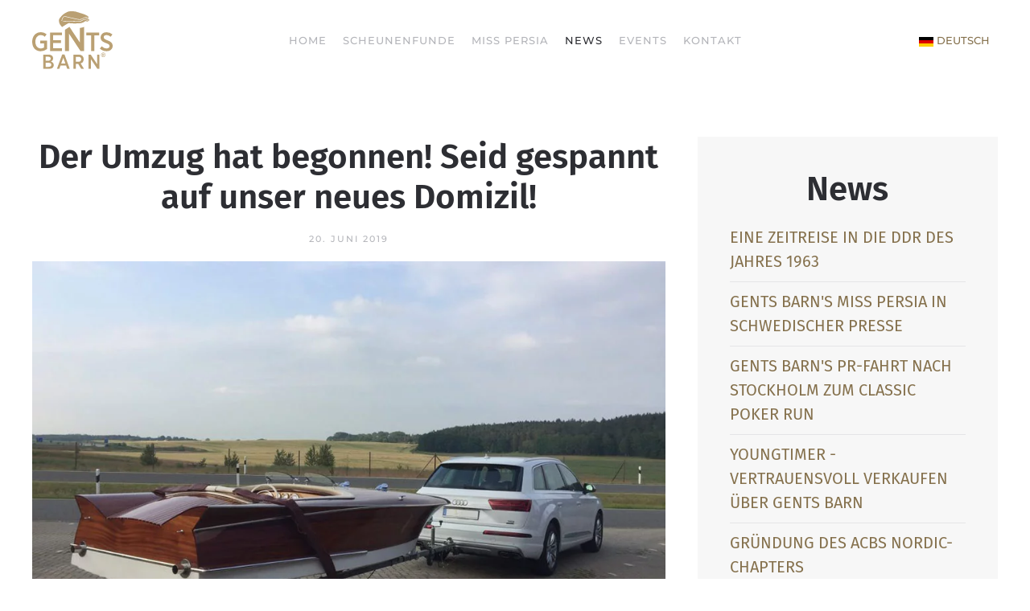

--- FILE ---
content_type: text/html; charset=utf-8
request_url: https://gentsbarn.com/de/news?view=article&id=45:der-umzug-hat-begonnen-seid-gespannt-auf-unser-neues-domizil&catid=10
body_size: 8113
content:
<!DOCTYPE html>
<html lang="de-de" dir="ltr">
    <head>
        <meta name="viewport" content="width=device-width, initial-scale=1">
        <link rel="icon" href="/images/gb_96.png" sizes="any">
                <link rel="apple-touch-icon" href="/images/gb_180.png">
        <meta charset="utf-8">
	<meta name="author" content="Matthias Murczak">
	<meta name="generator" content="Joomla! - Open Source Content Management">
	<title>Der Umzug hat begonnen! Seid gespannt auf unser neues Domizil!</title>
	<link href="https://gentsbarn.com/de/news?view=article&amp;id=45:der-umzug-hat-begonnen-seid-gespannt-auf-unser-neues-domizil&amp;catid=10" rel="alternate" hreflang="de-DE">
	<link href="https://gentsbarn.com/en/?view=article&amp;id=88:our-move-started-be-excited-for-our-new-home-and-office&amp;catid=16" rel="alternate" hreflang="en-GB">
<link href="/media/vendor/joomla-custom-elements/css/joomla-alert.min.css?0.2.0" rel="stylesheet" />
	<link href="/media/system/css/joomla-fontawesome.min.css?4.5.33" rel="preload" as="style" onload="this.onload=null;this.rel='stylesheet'" />
	<link href="/templates/yootheme/css/theme.12.css?1768461132" rel="stylesheet" />
	<link href="/templates/yootheme/css/theme.update.css?4.5.33" rel="stylesheet" />
	<link href="/media/mod_languages/css/template.min.css?14f8e1184d88b8ba6fbd13c77beefc04" rel="stylesheet" />
<script type="application/json" class="joomla-script-options new">{"joomla.jtext":{"ERROR":"Fehler","MESSAGE":"Nachricht","NOTICE":"Hinweis","WARNING":"Warnung","JCLOSE":"Schlie\u00dfen","JOK":"OK","JOPEN":"\u00d6ffnen"},"system.paths":{"root":"","rootFull":"https:\/\/gentsbarn.com\/","base":"","baseFull":"https:\/\/gentsbarn.com\/"},"csrf.token":"bb80b7b7c543710bcafc70d6b2c56029"}</script>
	<script src="/media/system/js/core.min.js?37ffe4186289eba9c5df81bea44080aff77b9684"></script>
	<script src="/media/system/js/messages-es5.min.js?c29829fd2432533d05b15b771f86c6637708bd9d" nomodule defer></script>
	<script src="/media/system/js/messages.min.js?7f7aa28ac8e8d42145850e8b45b3bc82ff9a6411" type="module"></script>
	<script src="/templates/yootheme/packages/theme-cookie/app/cookie.min.js?4.5.33" defer></script>
	<script src="/templates/yootheme/vendor/assets/uikit/dist/js/uikit.min.js?4.5.33"></script>
	<script src="/templates/yootheme/vendor/assets/uikit/dist/js/uikit-icons-fuse.min.js?4.5.33"></script>
	<script src="/templates/yootheme/js/theme.js?4.5.33"></script>
	<script>window.yootheme ||= {}; var $theme = yootheme.theme = {"cookie":{"mode":"consent","template":"<div class=\"tm-cookie-banner uk-section uk-section-xsmall uk-section-muted uk-position-bottom uk-position-fixed\">\n        <div class=\"uk-container uk-container-expand uk-text-center\">\n\n            By using this website, you agree to the use of cookies as described in our Privacy Policy.\n                            <button type=\"button\" class=\"js-accept uk-button uk-button-primary uk-margin-small-left\" data-uk-toggle=\"target: !.uk-section; animation: true\">Ok<\/button>\n            \n                        <button type=\"button\" class=\"js-reject uk-button uk-button-secondary uk-margin-small-left\" data-uk-toggle=\"target: !.uk-section; animation: true\">No, Thanks<\/button>\n            \n        <\/div>\n    <\/div>","position":"bottom"},"i18n":{"close":{"label":"Schlie\u00dfen"},"totop":{"label":"Zur\u00fcck nach oben"},"marker":{"label":"\u00d6ffnen"},"navbarToggleIcon":{"label":"Men\u00fc \u00f6ffnen"},"paginationPrevious":{"label":"Vorherige Seite"},"paginationNext":{"label":"N\u00e4chste Seite"},"searchIcon":{"toggle":"Suche \u00f6ffnen","submit":"Suche ausf\u00fchren"},"slider":{"next":"N\u00e4chste Folie","previous":"Vorherige Folie","slideX":"Folie %s","slideLabel":"%s von %s"},"slideshow":{"next":"N\u00e4chste Folie","previous":"Vorherige Folie","slideX":"Folie %s","slideLabel":"%s von %s"},"lightboxPanel":{"next":"N\u00e4chste Folie","previous":"Vorherige Folie","slideLabel":"%s von %s","close":"Schlie\u00dfen"}}};</script>
	<link href="https://gentsbarn.com/de/news?view=article&amp;id=45:der-umzug-hat-begonnen-seid-gespannt-auf-unser-neues-domizil&amp;catid=10" rel="alternate" hreflang="x-default">

    </head>
    <body class="">

        <div class="uk-hidden-visually uk-notification uk-notification-top-left uk-width-auto">
            <div class="uk-notification-message">
                <a href="#tm-main" class="uk-link-reset">Zum Hauptinhalt springen</a>
            </div>
        </div>

        
        
        <div class="tm-page">

                        


<header class="tm-header-mobile uk-hidden@m">


    
        <div class="uk-navbar-container">

            <div class="uk-container uk-container-expand">
                <nav class="uk-navbar" uk-navbar="{&quot;align&quot;:&quot;left&quot;,&quot;container&quot;:&quot;.tm-header-mobile&quot;,&quot;boundary&quot;:&quot;.tm-header-mobile .uk-navbar-container&quot;}">

                                        <div class="uk-navbar-left ">

                        
                                                    <a uk-toggle href="#tm-dialog-mobile" class="uk-navbar-toggle">

        
        <div uk-navbar-toggle-icon></div>

        
    </a>
                        
                        
                    </div>
                    
                                        <div class="uk-navbar-center">

                                                    <a href="https://gentsbarn.com/de/" aria-label="Zurück zur Startseite" class="uk-logo uk-navbar-item">
    <img alt loading="eager" width="65px" height="47" src="/images/gentsbarn.svg"></a>
                        
                        
                    </div>
                    
                    
                </nav>
            </div>

        </div>

    



        <div id="tm-dialog-mobile" uk-offcanvas="container: true; overlay: true" mode="slide">
        <div class="uk-offcanvas-bar uk-flex uk-flex-column">

                        <button class="uk-offcanvas-close uk-close-large" type="button" uk-close uk-toggle="cls: uk-close-large; mode: media; media: @s"></button>
            
                        <div class="uk-margin-auto-bottom">
                
<div class="uk-grid uk-child-width-1-1" uk-grid>    <div>
<div class="uk-panel" id="module-114">

    
    
<ul class="uk-nav uk-nav-default">
    
	<li class="item-106"><a href="/de/">Home</a></li>
	<li class="item-107"><a href="/de/scheunenfunde">Scheunenfunde</a></li>
	<li class="item-108"><a href="/de/miss-persia">Miss Persia</a></li>
	<li class="item-109 uk-active"><a href="/de/news">News</a></li>
	<li class="item-116"><a href="/de/events">Events</a></li>
	<li class="item-110 uk-parent"><a href="/de/kontakt">Kontakt</a>
	<ul class="uk-nav-sub">

		<li class="item-126"><a href="/de/kontakt/gents-barn-consulting">Gents Barn Consulting</a></li>
		<li class="item-127"><a href="/de/kontakt/gents-barn-service">Gents Barn Service</a></li></ul></li></ul>

</div>
</div>    <div>
<div class="uk-panel" id="module-116">

    
    
<div class="uk-panel mod-languages">

    
    
        <ul class="uk-subnav">
                                            <li class="uk-active">
                    <a style="display: flex !important;" href="https://gentsbarn.com/de/news?view=article&id=45:der-umzug-hat-begonnen-seid-gespannt-auf-unser-neues-domizil&catid=10">
                                                    <img title="Deutsch" src="/media/mod_languages/images/de_de.gif" alt="Deutsch">                                            </a>
                </li>
                                                            <li >
                    <a style="display: flex !important;" href="/en/?view=article&amp;id=88:our-move-started-be-excited-for-our-new-home-and-office&amp;catid=16">
                                                    <img title="English" src="/media/mod_languages/images/en_gb.gif" alt="English">                                            </a>
                </li>
                                    </ul>

    
    
</div>

</div>
</div></div>
            </div>
            
            
        </div>
    </div>
    
    
    

</header>




<header class="tm-header uk-visible@m">



    
        <div class="uk-navbar-container">

            <div class="uk-container uk-container-expand">
                <nav class="uk-navbar" uk-navbar="{&quot;align&quot;:&quot;left&quot;,&quot;container&quot;:&quot;.tm-header&quot;,&quot;boundary&quot;:&quot;.tm-header .uk-navbar-container&quot;}">

                                        <div class="uk-navbar-left ">

                                                    <a href="https://gentsbarn.com/de/" aria-label="Zurück zur Startseite" class="uk-logo uk-navbar-item">
    <img alt loading="eager" width="100px" height="73" src="/images/gentsbarn.svg"></a>
                        
                        
                        
                    </div>
                    
                                        <div class="uk-navbar-center">

                        
                                                    
<ul class="uk-navbar-nav" id="module-1">
    
	<li class="item-106"><a href="/de/">Home</a></li>
	<li class="item-107"><a href="/de/scheunenfunde">Scheunenfunde</a></li>
	<li class="item-108"><a href="/de/miss-persia">Miss Persia</a></li>
	<li class="item-109 uk-active"><a href="/de/news">News</a></li>
	<li class="item-116"><a href="/de/events">Events</a></li>
	<li class="item-110 uk-parent"><a href="/de/kontakt">Kontakt</a>
	<div class="uk-drop uk-navbar-dropdown"><div><ul class="uk-nav uk-navbar-dropdown-nav">

		<li class="item-126"><a href="/de/kontakt/gents-barn-consulting">Gents Barn Consulting</a></li>
		<li class="item-127"><a href="/de/kontakt/gents-barn-service">Gents Barn Service</a></li></ul></div></div></li></ul>

                        
                    </div>
                    
                                        <div class="uk-navbar-right">

                        
                                                    
<div class="uk-navbar-item" id="module-110">

    
    
<div class="uk-panel mod-languages">

    
    
        <div class="uk-inline">

                                            <a tabindex="0">
                                            <img src="/media/mod_languages/images/de_de.gif" alt="">                                        Deutsch                </a>
                                                        
            <div uk-dropdown="mode: click">
                <ul class="uk-nav uk-dropdown-nav">
                                                                    <li class="uk-active">
                            <a href="https://gentsbarn.com/de/news?view=article&id=45:der-umzug-hat-begonnen-seid-gespannt-auf-unser-neues-domizil&catid=10">
                                                                    <img src="/media/mod_languages/images/de_de.gif" alt="">                                                                Deutsch                            </a>
                        </li>
                                                                                            <li >
                            <a href="/en/?view=article&amp;id=88:our-move-started-be-excited-for-our-new-home-and-office&amp;catid=16">
                                                                    <img src="/media/mod_languages/images/en_gb.gif" alt="">                                                                English                            </a>
                        </li>
                                                            </ul>
            </div>

        </div>

    
    
</div>

</div>

                        
                    </div>
                    
                </nav>
            </div>

        </div>

    







</header>

            
            

            <main id="tm-main" >

                
                <div id="system-message-container" aria-live="polite"></div>

                <!-- Builder #template-1F-AqRC3 -->
<div class="uk-section-default uk-section">
    
        
        
        
            
                                <div class="uk-container">                
                    <div class="uk-grid tm-grid-expand uk-grid-margin" uk-grid>
<div class="uk-width-2-3@m">
    
        
            
            
            
                
                    
<h1 class="uk-text-center">        Der Umzug hat begonnen! Seid gespannt auf unser neues Domizil!    </h1><div class="uk-panel uk-text-meta uk-margin uk-text-center">20. Juni 2019</div>
<div class="uk-margin uk-text-center">
        <picture>
<source type="image/webp" srcset="/templates/yootheme/cache/6c/neues-domizil-6ce1a1b8.webp 768w, /templates/yootheme/cache/62/neues-domizil-62f3c852.webp 960w" sizes="(min-width: 960px) 960px">
<img src="/templates/yootheme/cache/45/neues-domizil-45eb323f.jpeg" width="960" height="640" class="el-image" alt loading="lazy">
</picture>    
    
</div><div class="uk-panel uk-margin"><p>Am letzten Tag im Mai haben wir uns vom schönen Schloss Möhler verabschiedet und sind nun bis Ende August dabei, unser komplettes Mobiliar und Inventar (mit Kiel und ohne) umzuziehen. Ende August kommt dann der letzte Kraftakt mit fünf großen Transportern – aber das Ziel immer vor Augen. Ein toller, neuer Ort mit ganz viel Möglichkeiten, eine wunderschöne neue Landschaft zu erfahren und mit vielen neuen Kunden in Kontakt zu kommen. Wir freuen uns darauf! Bleibt uns treu und bis auf bald! Euer Gents Barn-Team PS: Und falls Ihr uns ab und zu auf der Autobahn mit einem schönen Oldtimer auf dem Trailer sieht – dann winkt ruhig mal zu! 🙂</p></div>
<nav class="uk-text-center">
    <ul class="uk-pagination uk-margin-remove-bottom uk-flex-center" uk-margin>
    
        
                        <li>
                            <a href="/de/news?view=article&amp;id=44:wo-ist-eigentlich-das-ende-des-trailers&amp;catid=10"><span uk-pagination-previous></span> Zurück</a>
            </li>

        
        
                        <li>
                            <a href="/de/news?view=article&amp;id=46:unser-woodie-nun-auch-in-den-usa-ein-star&amp;catid=10">Weiter <span uk-pagination-next></span></a>
            </li>

        
    
    </ul>
</nav>
                
            
        
    
</div>
<div class="uk-grid-item-match uk-width-1-3@m">
        <div class="uk-tile-muted uk-tile  uk-tile-small">    
        
            
            
            
                
                    
<h1 class="uk-text-center">        News    </h1>
<div class="uk-margin">
    
        <div class="uk-grid uk-child-width-1-1 uk-child-width-1-1@m uk-grid-small uk-grid-divider uk-grid-match" uk-grid>                <div>
<div class="el-item uk-panel uk-margin-remove-first-child">
    
        
            
                
            
            
                                                
                
                    

        
                <h3 class="el-title uk-text-lead uk-margin-top uk-margin-remove-bottom">                        <a href="/de/news?view=article&amp;id=222:eine-zeitreise-in-die-ddr-des-jahres-1963&amp;catid=10">Eine Zeitreise in die DDR des Jahres 1963</a>                    </h3>        
        
    
        
        
        
        
        

                
                
            
        
    
</div></div>
                <div>
<div class="el-item uk-panel uk-margin-remove-first-child">
    
        
            
                
            
            
                                                
                
                    

        
                <h3 class="el-title uk-text-lead uk-margin-top uk-margin-remove-bottom">                        <a href="/de/news?view=article&amp;id=220:gents-barns-miss-persia-in-schwedischer-presse&amp;catid=10">Gents Barn's Miss Persia in schwedischer Presse</a>                    </h3>        
        
    
        
        
        
        
        

                
                
            
        
    
</div></div>
                <div>
<div class="el-item uk-panel uk-margin-remove-first-child">
    
        
            
                
            
            
                                                
                
                    

        
                <h3 class="el-title uk-text-lead uk-margin-top uk-margin-remove-bottom">                        <a href="/de/news?view=article&amp;id=216:gents-barns-pr-fahrt-nach-stockholm-zum-classic-poker-run&amp;catid=10">Gents Barn's PR-Fahrt nach Stockholm zum Classic Poker Run</a>                    </h3>        
        
    
        
        
        
        
        

                
                
            
        
    
</div></div>
                <div>
<div class="el-item uk-panel uk-margin-remove-first-child">
    
        
            
                
            
            
                                                
                
                    

        
                <h3 class="el-title uk-text-lead uk-margin-top uk-margin-remove-bottom">                        <a href="/de/news?view=article&amp;id=212:youngtimer-vertrauensvoll-verkaufen-ueber-gents-barn&amp;catid=10">Youngtimer - Vertrauensvoll verkaufen über Gents Barn</a>                    </h3>        
        
    
        
        
        
        
        

                
                
            
        
    
</div></div>
                <div>
<div class="el-item uk-panel uk-margin-remove-first-child">
    
        
            
                
            
            
                                                
                
                    

        
                <h3 class="el-title uk-text-lead uk-margin-top uk-margin-remove-bottom">                        <a href="/de/news?view=article&amp;id=206:gruendung-des-acbs-nordic-chapters&amp;catid=10">Gründung des ACBS Nordic-Chapters</a>                    </h3>        
        
    
        
        
        
        
        

                
                
            
        
    
</div></div>
                <div>
<div class="el-item uk-panel uk-margin-remove-first-child">
    
        
            
                
            
            
                                                
                
                    

        
                <h3 class="el-title uk-text-lead uk-margin-top uk-margin-remove-bottom">                        <a href="/de/news?view=article&amp;id=210:aus-privatsammlung-abzugeben-560-sec&amp;catid=10">Aus Privatsammlung abzugeben: 560 SEC</a>                    </h3>        
        
    
        
        
        
        
        

                
                
            
        
    
</div></div>
                <div>
<div class="el-item uk-panel uk-margin-remove-first-child">
    
        
            
                
            
            
                                                
                
                    

        
                <h3 class="el-title uk-text-lead uk-margin-top uk-margin-remove-bottom">                        <a href="/de/news?view=article&amp;id=198:die-schwedische-motor-yacht-society&amp;catid=10">Die schwedische Motor Yacht Society</a>                    </h3>        
        
    
        
        
        
        
        

                
                
            
        
    
</div></div>
                <div>
<div class="el-item uk-panel uk-margin-remove-first-child">
    
        
            
                
            
            
                                                
                
                    

        
                <h3 class="el-title uk-text-lead uk-margin-top uk-margin-remove-bottom">                        <a href="/de/news?view=article&amp;id=196:frohes-neues-jahr&amp;catid=10">Gents Barn wünscht ein frohes Neues Jahr!</a>                    </h3>        
        
    
        
        
        
        
        

                
                
            
        
    
</div></div>
                <div>
<div class="el-item uk-panel uk-margin-remove-first-child">
    
        
            
                
            
            
                                                
                
                    

        
                <h3 class="el-title uk-text-lead uk-margin-top uk-margin-remove-bottom">                        <a href="/de/news?view=article&amp;id=192:originales-oldtimer-zubehoer-meist-super-selten-immer-teuer-aber-unheimlich-cool&amp;catid=10">Originales Oldtimer-Zubehör - einfach schön!</a>                    </h3>        
        
    
        
        
        
        
        

                
                
            
        
    
</div></div>
                <div>
<div class="el-item uk-panel uk-margin-remove-first-child">
    
        
            
                
            
            
                                                
                
                    

        
                <h3 class="el-title uk-text-lead uk-margin-top uk-margin-remove-bottom">                        <a href="/de/news?view=article&amp;id=190:miss-ed-in-munich-ein-wahrer-scheunenfund-in-finnland&amp;catid=10">Miss(ed in) Munich - ein wahrer Scheunenfund in Finnland</a>                    </h3>        
        
    
        
        
        
        
        

                
                
            
        
    
</div></div>
                <div>
<div class="el-item uk-panel uk-margin-remove-first-child">
    
        
            
                
            
            
                                                
                
                    

        
                <h3 class="el-title uk-text-lead uk-margin-top uk-margin-remove-bottom">                        <a href="/de/news?view=article&amp;id=186:der-mercedes-des-koenigs-jetzt-im-verkauf&amp;catid=10">Der Mercedes des Königs - jetzt im Verkauf</a>                    </h3>        
        
    
        
        
        
        
        

                
                
            
        
    
</div></div>
                <div>
<div class="el-item uk-panel uk-margin-remove-first-child">
    
        
            
                
            
            
                                                
                
                    

        
                <h3 class="el-title uk-text-lead uk-margin-top uk-margin-remove-bottom">                        <a href="/de/news?view=article&amp;id=182:eine-kleine-miss-america-bald-in-deutschland&amp;catid=10">Eine kleine "Miss America" bald in Deutschland</a>                    </h3>        
        
    
        
        
        
        
        

                
                
            
        
    
</div></div>
                <div>
<div class="el-item uk-panel uk-margin-remove-first-child">
    
        
            
                
            
            
                                                
                
                    

        
                <h3 class="el-title uk-text-lead uk-margin-top uk-margin-remove-bottom">                        <a href="/de/news?view=article&amp;id=180:wenn-ddr-boote-wieder-im-neuen-glanz-erstrahlen&amp;catid=10">Wenn DDR Boote wieder im neuen Glanz erstrahlen</a>                    </h3>        
        
    
        
        
        
        
        

                
                
            
        
    
</div></div>
                <div>
<div class="el-item uk-panel uk-margin-remove-first-child">
    
        
            
                
            
            
                                                
                
                    

        
                <h3 class="el-title uk-text-lead uk-margin-top uk-margin-remove-bottom">                        <a href="/de/news?view=article&amp;id=178:traumwagen-finden&amp;catid=10">Traumwagen finden</a>                    </h3>        
        
    
        
        
        
        
        

                
                
            
        
    
</div></div>
                <div>
<div class="el-item uk-panel uk-margin-remove-first-child">
    
        
            
                
            
            
                                                
                
                    

        
                <h3 class="el-title uk-text-lead uk-margin-top uk-margin-remove-bottom">                        <a href="/de/news?view=article&amp;id=174:neues-gents-barn-cms&amp;catid=10">Neues Gents Barn CMS</a>                    </h3>        
        
    
        
        
        
        
        

                
                
            
        
    
</div></div>
                <div>
<div class="el-item uk-panel uk-margin-remove-first-child">
    
        
            
                
            
            
                                                
                
                    

        
                <h3 class="el-title uk-text-lead uk-margin-top uk-margin-remove-bottom">                        <a href="/de/news?view=article&amp;id=170:gents-barn-nun-mitglied-beim-oldieboote-deutschland-e-v&amp;catid=10">Gents Barn nun Mitglied beim Oldieboote Deutschland e.V.</a>                    </h3>        
        
    
        
        
        
        
        

                
                
            
        
    
</div></div>
                <div>
<div class="el-item uk-panel uk-margin-remove-first-child">
    
        
            
                
            
            
                                                
                
                    

        
                <h3 class="el-title uk-text-lead uk-margin-top uk-margin-remove-bottom">                        <a href="/de/news?view=article&amp;id=167:miss-top-of-the-hill-auf-der-werft&amp;catid=10">Miss Top of the Hill auf der Werft</a>                    </h3>        
        
    
        
        
        
        
        

                
                
            
        
    
</div></div>
                <div>
<div class="el-item uk-panel uk-margin-remove-first-child">
    
        
            
                
            
            
                                                
                
                    

        
                <h3 class="el-title uk-text-lead uk-margin-top uk-margin-remove-bottom">                        <a href="/de/news?view=article&amp;id=31:gar-wood-trifft-dietrich&amp;catid=10">Gar Wood trifft Dietrich</a>                    </h3>        
        
    
        
        
        
        
        

                
                
            
        
    
</div></div>
                <div>
<div class="el-item uk-panel uk-margin-remove-first-child">
    
        
            
                
            
            
                                                
                
                    

        
                <h3 class="el-title uk-text-lead uk-margin-top uk-margin-remove-bottom">                        <a href="/de/news?view=article&amp;id=32:4-tonnen-stahl-und-holz&amp;catid=10">4 Tonnen Stahl und Holz!</a>                    </h3>        
        
    
        
        
        
        
        

                
                
            
        
    
</div></div>
                <div>
<div class="el-item uk-panel uk-margin-remove-first-child">
    
        
            
                
            
            
                                                
                
                    

        
                <h3 class="el-title uk-text-lead uk-margin-top uk-margin-remove-bottom">                        <a href="/de/news?view=article&amp;id=33:sommer-sonne-coupes&amp;catid=10">Sommer, Sonne – Coupés!</a>                    </h3>        
        
    
        
        
        
        
        

                
                
            
        
    
</div></div>
                <div>
<div class="el-item uk-panel uk-margin-remove-first-child">
    
        
            
                
            
            
                                                
                
                    

        
                <h3 class="el-title uk-text-lead uk-margin-top uk-margin-remove-bottom">                        <a href="/de/news?view=article&amp;id=34:packard-marine-motor-endlich-da&amp;catid=10">Packard Marine Motor – endlich da!</a>                    </h3>        
        
    
        
        
        
        
        

                
                
            
        
    
</div></div>
                <div>
<div class="el-item uk-panel uk-margin-remove-first-child">
    
        
            
                
            
            
                                                
                
                    

        
                <h3 class="el-title uk-text-lead uk-margin-top uk-margin-remove-bottom">                        <a href="/de/news?view=article&amp;id=35:einen-haben-wir-noch&amp;catid=10">Einen haben wir noch…</a>                    </h3>        
        
    
        
        
        
        
        

                
                
            
        
    
</div></div>
                <div>
<div class="el-item uk-panel uk-margin-remove-first-child">
    
        
            
                
            
            
                                                
                
                    

        
                <h3 class="el-title uk-text-lead uk-margin-top uk-margin-remove-bottom">                        <a href="/de/news?view=article&amp;id=36:erstes-dodge-boot-in-europa&amp;catid=10">Erstes Dodge Boot in Europa</a>                    </h3>        
        
    
        
        
        
        
        

                
                
            
        
    
</div></div>
                <div>
<div class="el-item uk-panel uk-margin-remove-first-child">
    
        
            
                
            
            
                                                
                
                    

        
                <h3 class="el-title uk-text-lead uk-margin-top uk-margin-remove-bottom">                        <a href="/de/news?view=article&amp;id=37:seltenes-dodge-boot-neu-im-gents-barn-portfolio&amp;catid=10">Seltenes Dodge Boot neu im Gents Barn-Portfolio</a>                    </h3>        
        
    
        
        
        
        
        

                
                
            
        
    
</div></div>
                <div>
<div class="el-item uk-panel uk-margin-remove-first-child">
    
        
            
                
            
            
                                                
                
                    

        
                <h3 class="el-title uk-text-lead uk-margin-top uk-margin-remove-bottom">                        <a href="/de/news?view=article&amp;id=38:erster-test-von-miss-persia&amp;catid=10">Erster Test von „Miss Persia“</a>                    </h3>        
        
    
        
        
        
        
        

                
                
            
        
    
</div></div>
                <div>
<div class="el-item uk-panel uk-margin-remove-first-child">
    
        
            
                
            
            
                                                
                
                    

        
                <h3 class="el-title uk-text-lead uk-margin-top uk-margin-remove-bottom">                        <a href="/de/news?view=article&amp;id=39:smitty-auf-reisen&amp;catid=10">„Smitty auf Reisen!“</a>                    </h3>        
        
    
        
        
        
        
        

                
                
            
        
    
</div></div>
                <div>
<div class="el-item uk-panel uk-margin-remove-first-child">
    
        
            
                
            
            
                                                
                
                    

        
                <h3 class="el-title uk-text-lead uk-margin-top uk-margin-remove-bottom">                        <a href="/de/news?view=article&amp;id=40:saison-beginn-mit-gents-barn-gents-barn-consulting&amp;catid=10">Saison-Beginn mit Gents Barn & Gents Barn Consulting</a>                    </h3>        
        
    
        
        
        
        
        

                
                
            
        
    
</div></div>
                <div>
<div class="el-item uk-panel uk-margin-remove-first-child">
    
        
            
                
            
            
                                                
                
                    

        
                <h3 class="el-title uk-text-lead uk-margin-top uk-margin-remove-bottom">                        <a href="/de/news?view=article&amp;id=41:immer-wieder-eine-freude-boot-duesseldorf-2020&amp;catid=10">Immer wieder eine Freude – Boot Düsseldorf 2020</a>                    </h3>        
        
    
        
        
        
        
        

                
                
            
        
    
</div></div>
                <div>
<div class="el-item uk-panel uk-margin-remove-first-child">
    
        
            
                
            
            
                                                
                
                    

        
                <h3 class="el-title uk-text-lead uk-margin-top uk-margin-remove-bottom">                        <a href="/de/news?view=article&amp;id=42:gents-barn-nun-mitglied-im-nordic-packard-owners-club&amp;catid=10">Gents Barn nun Mitglied im Nordic Packard Owners Club</a>                    </h3>        
        
    
        
        
        
        
        

                
                
            
        
    
</div></div>
                <div>
<div class="el-item uk-panel uk-margin-remove-first-child">
    
        
            
                
            
            
                                                
                
                    

        
                <h3 class="el-title uk-text-lead uk-margin-top uk-margin-remove-bottom">                        <a href="/de/news?view=article&amp;id=43:gents-barn-im-neuen-girls-legendary-us-cars-kalender&amp;catid=10">Gents Barn im neuen Girls & Legendary US-Cars Kalender</a>                    </h3>        
        
    
        
        
        
        
        

                
                
            
        
    
</div></div>
                <div>
<div class="el-item uk-panel uk-margin-remove-first-child">
    
        
            
                
            
            
                                                
                
                    

        
                <h3 class="el-title uk-text-lead uk-margin-top uk-margin-remove-bottom">                        <a href="/de/news?view=article&amp;id=44:wo-ist-eigentlich-das-ende-des-trailers&amp;catid=10">Wo ist eigentlich das Ende des Trailers…?</a>                    </h3>        
        
    
        
        
        
        
        

                
                
            
        
    
</div></div>
                <div>
<div class="el-item uk-panel uk-margin-remove-first-child">
    
        
            
                
            
            
                                                
                
                    

        
                <h3 class="el-title uk-text-lead uk-margin-top uk-margin-remove-bottom">                        <a href="/de/news?view=article&amp;id=45:der-umzug-hat-begonnen-seid-gespannt-auf-unser-neues-domizil&amp;catid=10">Der Umzug hat begonnen! Seid gespannt auf unser neues Domizil!</a>                    </h3>        
        
    
        
        
        
        
        

                
                
            
        
    
</div></div>
                <div>
<div class="el-item uk-panel uk-margin-remove-first-child">
    
        
            
                
            
            
                                                
                
                    

        
                <h3 class="el-title uk-text-lead uk-margin-top uk-margin-remove-bottom">                        <a href="/de/news?view=article&amp;id=46:unser-woodie-nun-auch-in-den-usa-ein-star&amp;catid=10">Unser Woodie – nun auch in den USA ein Star!</a>                    </h3>        
        
    
        
        
        
        
        

                
                
            
        
    
</div></div>
                <div>
<div class="el-item uk-panel uk-margin-remove-first-child">
    
        
            
                
            
            
                                                
                
                    

        
                <h3 class="el-title uk-text-lead uk-margin-top uk-margin-remove-bottom">                        <a href="/de/news?view=article&amp;id=47:frohe-ostern-mit-vielen-ostereiern-und-sternen&amp;catid=10">Frohe Ostern mit vielen Ostereiern – und Sternen</a>                    </h3>        
        
    
        
        
        
        
        

                
                
            
        
    
</div></div>
                <div>
<div class="el-item uk-panel uk-margin-remove-first-child">
    
        
            
                
            
            
                                                
                
                    

        
                <h3 class="el-title uk-text-lead uk-margin-top uk-margin-remove-bottom">                        <a href="/de/news?view=article&amp;id=48:gar-wood-speedster-im-messelicht&amp;catid=10">Gar Wood Speedster im Messelicht</a>                    </h3>        
        
    
        
        
        
        
        

                
                
            
        
    
</div></div>
                </div>
    
</div>
                
            
        
        </div>    
</div></div>
                                </div>                
            
        
    
</div>

                
            </main>

            <div id="module-112" class="builder"><!-- Builder #module-112 -->
<div class="uk-section-primary uk-section">
    
        
        
        
            
                                <div class="uk-container">                
                    <div class="uk-grid tm-grid-expand uk-grid-column-large uk-grid-margin" uk-grid>
<div class="uk-width-1-2@m">
    
        
            
            
            
                
                    
<h1 class="uk-h6 uk-heading-divider uk-text-center">        Eine Hommage an echte Werte    </h1><div class="uk-panel uk-text-small uk-margin">Die Wertschätzung von Qualität, stilvollem Design und Manufakturarbeit ist eine Lebenseinstellung. Ebenso wie die Freude an klassischen Automobilen, traditionellem Handwerk oder Erinnerungsstücken aus der Vergangenheit.</div>
<div class="uk-margin uk-text-left">
    
    
        
        
<a class="el-content uk-button uk-button-default" href="/de/ueber-uns">
    
        mehr über uns    
    
</a>


        
    
    
</div>

                
            
        
    
</div>
<div class="uk-width-1-2@m">
    
        
            
            
            
                
                    
<h1 class="uk-h6 uk-heading-divider uk-text-center">        Mitgliedschaften    </h1><div class="uk-panel uk-text-small uk-margin"><ul>
<li><a href="http://www.riva-club.de/" target="_blank" rel="noopener noreferrer">Riva Club Deutschland</a></li>
<li><a href="http://www.topolino-club-deutschland.de/" target="_blank" rel="noopener noreferrer">Topolino Club Deutschland</a></li>
<li><a href="http://www.mercedesclubs.de/" target="_blank" rel="noopener noreferrer">Verein der Heckflossenfreunde (VDH)</a><a href="http://www.mercedesclubs.de/" target="_blank" rel="noopener noreferrer"></a></li>
<li><a href="http://www.nationalwoodieclub.com/" target="_blank" rel="noopener noreferrer">National Woodie Club (NWC) USA</a></li>
<li><a href="http://www.townandcountrywoodies.com/" target="_blank" rel="noopener noreferrer">Town &amp; Country Chapter of the NWC</a></li>
<li><a href="http://www.acbs.org/" target="_blank" rel="noopener noreferrer">The Antique &amp; Classic Boat Society ACBS</a></li>
<li><a href="http://www.acbsnordic.com" target="_blank" rel="noopener noreferrer">Classic Boat Club of Northern Europe (ACBS Nordic)</a></li>
<li><a href="http://www.acbs-tahoe.org/" target="_blank" rel="noopener noreferrer">Northern California / Lake Tahoe Chapter of the ACBS</a></li>
<li><a href="https://www.oldieboote.de/" target="_blank" rel="noopener noreferrer">Oldieboote Deutschland e.V.</a></li>
<li><a href="http://www.chris-craft.org/" target="_blank" rel="noopener noreferrer">Chris Craft Antique Boat Club</a></li>
<li><a href="http://www.packard.dk/" target="_blank" rel="noopener noreferrer">Nordic Packard Owners Club</a></li>
<li><a href="http://www.PackardClub.org" target="_blank" rel="noopener">The Packard Club</a></li>
</ul></div>
                
            
        
    
</div></div><div class="uk-grid tm-grid-expand uk-child-width-1-1 uk-grid-margin">
<div class="uk-width-1-1">
    
        
            
            
            
                
                    <hr>
<div class="uk-text-center">
    <ul class="uk-margin-remove-bottom uk-subnav uk-flex-center" uk-margin>        <li class="el-item ">
    <a class="el-link" href="/de/ueber-uns">Über uns</a></li>
        <li class="el-item ">
    <a class="el-link" href="/de/impressum">Impressum</a></li>
        <li class="el-item ">
    <a class="el-link" href="/de/datenschutz">Datenschutz</a></li>
        <li class="el-item ">
    <a class="el-link" href="/de/agb">AGB</a></li>
        </ul>
</div><div class="uk-panel uk-margin uk-text-center"><p>Copyright © 2026 Gents Barn</p></div>
                
            
        
    
</div></div>
                                </div>                
            
        
    
</div></div>

            
        </div>

        
        

    </body>
</html>


--- FILE ---
content_type: image/svg+xml
request_url: https://gentsbarn.com/images/gentsbarn.svg
body_size: 3975
content:
<svg xmlns="http://www.w3.org/2000/svg" viewBox="0 0 120.18 86.77"><defs><style>.cls-1{fill:#baa073;}</style></defs><g id="Ebene_2" data-name="Ebene 2"><g id="Ebene_1-2" data-name="Ebene 1"><path class="cls-1" d="M0,46v-.32c0-8.19,5.29-14.2,12.77-14.2a12.68,12.68,0,0,1,8.83,3.14l-2.74,3.66a8.58,8.58,0,0,0-6.17-2.5c-4.53,0-7.92,4.09-7.92,9.86v.24c0,6.28,3.42,10,8.16,10a8.57,8.57,0,0,0,4.93-1.47V48.3H12V44.24H22.24V56.73a15.17,15.17,0,0,1-9.51,3.38C5.17,60.11,0,54.54,0,46ZM101.08,56.05l2.79-3.46c2.07,1.87,4.38,3.3,7.32,3.3,2.66,0,4.37-1.47,4.37-3.54v0c0-1.75-.91-2.9-5.33-4.53-5.29-2-8-3.94-8-8.39v-.08c0-4.58,3.66-7.8,8.83-7.8a12.92,12.92,0,0,1,8.75,3.26l-2.62,3.54a10.14,10.14,0,0,0-6.25-2.62c-2.51,0-4.06,1.39-4.06,3.22v0c0,1.95,1,3,5.77,4.81,5.17,2,7.56,4.14,7.56,8.2V52c0,4.89-3.82,8-9,8A14.53,14.53,0,0,1,101.08,56.05ZM71.33,25.12V47.18L55.77,23.58l-.22-.06L49,27.81v31.9h6.13V33.84l17,25.87h5.27V23.53a22.52,22.52,0,0,1-5.84,1.57Zm-54.79,40h7.73A7.75,7.75,0,0,1,29.8,67a5,5,0,0,1,1.45,3.65v.09a5.13,5.13,0,0,1-3.18,4.85c2.38.83,4.11,2.25,4.11,5.16v.12c0,3.8-3.09,5.9-7.7,5.9H16.54Zm11.13,6.08c0-1.82-1.33-2.87-3.65-2.87h-4v6H23.8c2.35,0,3.87-1,3.87-3.06Zm-3.25,6.15H20.06v6.18h4.51c2.48,0,4-1.08,4-3.06v-.06C28.59,78.56,27.14,77.38,24.42,77.38ZM61.47,65.15h7.82a8,8,0,0,1,5.77,2,6.54,6.54,0,0,1,1.8,4.76v.13a6.34,6.34,0,0,1-4.48,6.33l5.1,8.37H73.33l-4.6-7.66a.53.53,0,0,1-.22,0H65.05v7.63H61.47Zm7.45,10.78c2.78,0,4.32-1.49,4.32-3.74v-.06c0-2.44-1.57-3.71-4.26-3.71H65.05v7.51Zm15.2-10.78h3.34L97,79.57V65.15h3.49V86.77h-3l-9.8-14.86V86.77H84.12Zm22.09-2.93a3.37,3.37,0,0,1,1.63.43,3.06,3.06,0,0,1,1.24,1.23,3.33,3.33,0,0,1,0,3.31,3.14,3.14,0,0,1-1.22,1.23,3.39,3.39,0,0,1-1.65.43,3.33,3.33,0,0,1-1.65-.43,3.1,3.1,0,0,1-1.23-1.23,3.33,3.33,0,0,1,0-3.31,3.08,3.08,0,0,1,1.25-1.23A3.34,3.34,0,0,1,106.21,62.22Zm0,.55a2.8,2.8,0,0,0-1.36.36,2.62,2.62,0,0,0-1,1,2.81,2.81,0,0,0-.37,1.39,2.69,2.69,0,0,0,.37,1.37,2.59,2.59,0,0,0,1,1,2.81,2.81,0,0,0,2.75,0,2.68,2.68,0,0,0,1-1,2.78,2.78,0,0,0,.36-1.37,2.81,2.81,0,0,0-.37-1.39,2.55,2.55,0,0,0-1-1A2.79,2.79,0,0,0,106.21,62.77Zm-1.46,4.6V63.8H106a3.2,3.2,0,0,1,.91.1.93.93,0,0,1,.61.87.93.93,0,0,1-.28.68,1.09,1.09,0,0,1-.74.33.86.86,0,0,1,.31.19,3.8,3.8,0,0,1,.52.7l.44.7h-.7l-.32-.56a3,3,0,0,0-.6-.83.76.76,0,0,0-.46-.12h-.34v1.51Zm.58-2h.7a1.12,1.12,0,0,0,.68-.15.48.48,0,0,0,.18-.39.45.45,0,0,0-.09-.28.46.46,0,0,0-.24-.19,1.86,1.86,0,0,0-.58-.06h-.65ZM44.61,14.14a.34.34,0,0,1-.34.3h-.06a.34.34,0,0,1-.29-.39c0-.18.68-4.37,2.86-5.94a2.91,2.91,0,0,1,2.31-.54c1.41.24,4.24.89,7.51,1.65,5.21,1.2,11.69,2.69,13.79,2.8s4.45-1.11,6.18-2A8.27,8.27,0,0,1,79,9c1.41-.13,3.73-.26,3.75-.26a.37.37,0,0,1,.37.33.35.35,0,0,1-.33.37s-2.33.13-3.73.26a8.75,8.75,0,0,0-2.2.95c-1.8.93-4.25,2.21-6.54,2.09S62,11.16,56.45,9.89c-3.27-.75-6.08-1.4-7.47-1.64a2.21,2.21,0,0,0-1.79.42c-1.94,1.39-2.57,5.43-2.58,5.47m39.11-2.56c-1.26.28-3.31.7-5.22,1a11,11,0,0,0-3.72,1.58,10.65,10.65,0,0,1-4.32,1.7c-.24,0-.58,0-1,0-1.15,0-2.91-.08-5-.17-2.72-.12-5.8-.25-8.73-.28a92.58,92.58,0,0,0-9.38.42.34.34,0,0,1-.38-.31.35.35,0,0,1,.31-.39s4.47-.45,9.46-.42c2.94,0,6,.16,8.75.28s5.06.23,5.9.14a9.94,9.94,0,0,0,4-1.6,11.52,11.52,0,0,1,4-1.67c1.86-.3,3.86-.71,5.12-1a7.33,7.33,0,0,0,.42-2.33c0-1.39-5.43-3.85-9.25-5S65.94.8,65.94.8c-4-1.16-10.51-.88-12.17-.28s-6.45,2.82-8.92,5.59-4.71,5-4.85,6.82a11.65,11.65,0,0,0,1.66,7.19,20.6,20.6,0,0,0,3.09,3.51l5.58-3.58a37.9,37.9,0,0,1,4.53-2.37s2.62.74,10.19.62,9.56-.58,12-2l1.66-1s0,0,0-.06a31.71,31.71,0,0,1,5.7-2.42.29.29,0,0,1,.37.2.31.31,0,0,1-.19.38,36.3,36.3,0,0,0-4.7,1.87,4,4,0,0,0,2.93,0c1.5-.74,2.83-1.79,2.67-2.41-.1-.39-1.07-1-1.76-1.36"/><polygon class="cls-1" points="26.77 31.87 44.32 31.87 44.32 36.04 31.35 36.04 31.35 43.6 42.84 43.6 42.84 47.78 31.35 47.78 31.35 55.54 44.52 55.54 44.52 59.71 26.77 59.71 26.77 31.87"/><polygon class="cls-1" points="88.09 36.16 80.77 36.16 80.77 31.87 100.03 31.87 100.03 36.16 92.71 36.16 92.71 59.71 88.09 59.71 88.09 36.16"/><path class="cls-1" d="M48.24,65H44.78L36.84,86.77h3.61l1.79-5.09h8.41l1.79,5.09h3.74ZM43.36,78.49l3.09-8.68,3.09,8.68Z"/></g></g></svg>